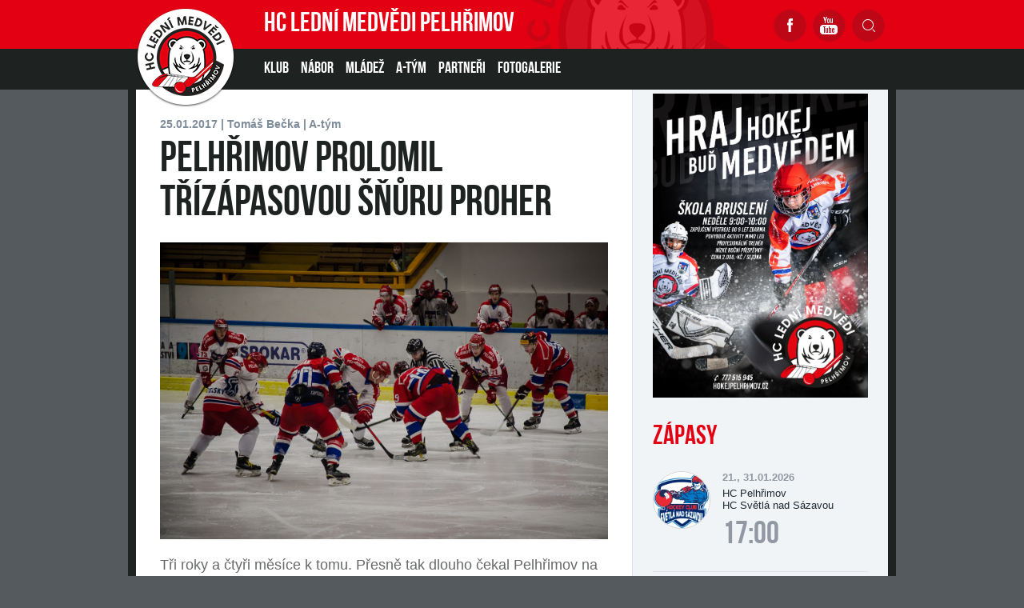

--- FILE ---
content_type: text/html
request_url: https://www.hokejpelhrimov.cz/zapas.asp?id=1886
body_size: 38630
content:
<!doctype html>
<html>
<head>
<meta charset='windows-1250'>
<title>HC Lední Medvědi Pelhřimov » NYM-PEL 4:6 | Pelhřimov prolomil třízápasovou šňůru proher</title>



<meta name='author' content='eSports.cz, s.r.o.'>
<!--
  PROGRAMOVÁNÍ A KÓD: Jan Salajka
  GRAFIKA: Martin Tellinger
  
  © Copyright 2015
-->

<!-- FB meta tags -->
<meta property='og:title' content='NYM-PEL 4:6 | Pelhřimov prolomil třízápasovou šňůru proher'> 
<meta property='og:type' content='article'> 
<meta property='og:url' content='http://www.hokejpelhrimov.cz/zapas.asp?id=1886'>
<meta property='og:image' content='http://hokejpelhrimov.cz//foto_pel/game_2016-12-10_1877/nym_2016_1_(20).jpg'>
<meta property='og:description' content='Tři roky a čtyři měsíce k tomu. Přesně tak dlouho čekal Pelhřimov na vítězství mezi nymburskými mantinely. Dvořákova družina se na ledě Nymburka dlouho neosměloval, když už ve třetí minutě poslal do vedení svůj tým Dominik Kasalý. Jenže uběhlo šedesát devět sekund a domácí již vedli. Nejprve se prosadil Stanislav Eis a o půl minuty později na něj navázal Martin Šimek. Rychlá ztráta vedení ale Medvědy neposlala do kolen. Nejenže Všetečka v polovině čtrnácté minuty vyrovnal, Miroslav Kopic a Marek Hadrava navíc vrátili Pelhřimovu vedení a následně ho i zvýšili. Druhá perioda byla už na góly chudší. Diváci viděli dvě trefy, po jedné na každé straně. Za domácí korigoval svou druhou brankou v zápase Šimek, ovšem vedení o dvě branky vrátil Medvědům taktéž dvougólový Všetečka. Stejně jako prostřední část, i ta třetí nabídla dvě gólové situace. Na 6:3 zvýšil po začátku třetiny Adam. Domácí snížili čtyřicet sekund před vypršením řádné hrací doby, a tak si Medvědi odvážejí důležité tři body. '>

<!-- Styles -->
<link rel='stylesheet' type='text/css' href='inc/css/topBar.css'>
<link rel='stylesheet' type='text/css' href='inc/css/main.css?3'>

<!-- Favicon -->
<link rel='shortcut icon' href='favicon.ico' type='image/x-icon'>
<link rel='icon' href='favicon.ico' type='image/x-icon'>

<!-- JS general plugins -->
<script src='https://code.jquery.com/jquery-1.11.1.min.js'></script>
<script src='inc/js/tablesorter.js'></script> 
<script src='inc/js/less.js'></script>
<script src='inc/js/popup_function.js'></script>

<!-- Video player -->
<script type='text/javascript' src='/inc/js/sublimevideo/js/8jx0ir5h.js'></script>

<!-- JS functions -->
<script>
function getUrlParameter(sParam) {
    var sPageURL = decodeURIComponent(window.location.search.substring(1));
    var sURLVariables = sPageURL.split('&');
    for (var i = 0; i < sURLVariables.length; i++) {
        var sParameterName = sURLVariables[i].split('=');
        if (sParameterName[0] == sParam) {
            return sParameterName[1].replace("+", " ");
        }
    }
}
</script>

<!-- Table sorter -->
<script>

// Řazení dle data
$.tablesorter.addParser({ 
	id: 'date', 
    is: function(s) { 
        return false; 
    }, 
    format: function(s) { 
		dateString = s.split(".");
		date = new Date(dateString[2], dateString[1] - 1, dateString[0]);
        return (date);
    }, 
    type: 'numeric' 
});

// Řazení dle příjmení
$.tablesorter.addParser({ 
	id: 'surname', 
    is: function(s) { 
        return false; 
    }, 
    format: function(s) { 
		nameSplited = s.split(" ");
        return (nameSplited[1]);
    }, 
    type: 'text' 
}); 

// Řazení dle desetinného čísla
$.tablesorter.addParser({ 
	id: 'value', 
    is: function(s) { 
        return false; 
    }, 
    format: function(s) { 
        return (parseFloat(s));
    }, 
    type: 'numeric' 
});

// Řazení tak, jak bylo vypsáno skriptem
//  před druhým použitím nutno vynulovat counter
counter = 0;
$.tablesorter.addParser({ 
	id: 'season', 
    is: function(s) { 
        return false; 
    }, 
    format: function(s) { 
		season = s.split(" ");
		counter++;
        return (counter);
    }, 
    type: 'text' 
});
</script>

<!-- Photogallery -->
<script src='inc/js/gallery/lib/jquery.mousewheel-3.0.6.pack.js'></script>
<script src='inc/js/gallery/source/jquery.fancybox.js'></script>
<script src='inc/js/gallery/source/helpers/jquery.fancybox-buttons.js?v=1.0.5'></script>
<script src='inc/js/gallery/source/helpers/jquery.fancybox-media.js?v=1.0.6'></script>
<script src='inc/js/gallery/source/helpers/jquery.fancybox-thumbs.js?v=1.0.7'></script>

<link rel='stylesheet' href='inc/js/gallery/source/jquery.fancybox.css?v=2.1.5' type='text/css' media='screen'>
<link rel='stylesheet' href='inc/js/gallery/source/helpers/jquery.fancybox-buttons.css?v=1.0.5' type='text/css' media='screen'>
<link rel='stylesheet' href='inc/js/gallery/source/helpers/jquery.fancybox-thumbs.css?v=1.0.7' type='text/css' media='screen'>

<script>
$(document).ready(function() {
	$('.gameGallery').fancybox({
		beforeShow : function(){
			this.title =  $(this.element).data("caption");
		},
		helpers : { 
			overlay : { locked : false }
		},
		topRatio : 0.2,
	});
});
</script>

<script>
$(document).ready(function() {
	$('.mainGallery').fancybox({
		beforeShow : function(){
			this.title =  $(this.element).data("caption");
		},
		helpers : { 
			overlay : { locked : false }
		},
		topRatio : 0.2,
	});
});
</script>

</head>
<body>

<!-- Facebook plugins init -->

<script data-cookiecategory="social" type="text/plain">
  window.fbAsyncInit = function() {
    FB.init({
      appId      : '854426617951472',
      xfbml      : true,
      version    : 'v2.2'
    });
  };

  (function(d, s, id){
     var js, fjs = d.getElementsByTagName(s)[0];
     if (d.getElementById(id)) {return;}
     js = d.createElement(s); js.id = id;
     js.src = "//connect.facebook.net/cs_CZ/all.js";
     fjs.parentNode.insertBefore(js, fjs);
   }(document, 'script', 'facebook-jssdk'));
</script>
<style>
html, body{
	margin: 0 !important;
	padding: 0;
}
#top_bar {
	margin:0;
	padding:0;
	width: 100%;
	height: 40px;
	background: url(https://vesna.esports.cz/weby_data/top_bar/druha_liga/bg.png) repeat-x 0px 0px;
}

#top_bar_icons_box {
	width: 980px !important;
	padding-left: 00px !important;
	width: 1280px;
	margin: auto;
	padding-left: 85px;
}

#cslh {
	background: url(https://vesna.esports.cz/weby_data/top_bar/druha_liga/logo.png?3) repeat-x 0px 0px;
	width: 58px;
	height: 40px;
	display: inline-block;
	margin-right: 15px;
}
#cslh:hover {
	background: url(https://vesna.esports.cz/weby_data/top_bar/druha_liga/logo.png?3) repeat-x 0px -40px;
	width: 58px;
	height: 40px;
	display: inline-block;
}
#cslh a {
	display: inline-block;
	width: 58px;
	height: 40px;
}

#sever {
	background: url(https://vesna.esports.cz/weby_data/top_bar/druha_liga/skupinaSEVE.png) repeat-x 0px 0px;
	width: 120px;
	height: 40px;
	display: inline-block;
	cursor: pointer;
	margin-right: 10px;
}
#sever:hover {
	background: url(https://vesna.esports.cz/weby_data/top_bar/druha_liga/skupinaSEVE.png) repeat-x 0px -40px;
	width: 120px;
	height: 40px;
	display: inline-block;
	cursor: pointer;
}

#vychod {
	background: url(https://vesna.esports.cz/weby_data/top_bar/druha_liga/vychod.png) repeat-x 0px 0px;
	width: 120px;
	height: 40px;
	display: inline-block;
	cursor: pointer;
	margin-right: 15px;
}
#vychod:hover {
	background: url(https://vesna.esports.cz/weby_data/top_bar/druha_liga/vychod.png) repeat-x 0px -40px;
	width: 120px;
	height: 40px;
	display: inline-block;
	cursor: pointer;
}

#zapad {
	background: url(https://vesna.esports.cz/weby_data/top_bar/druha_liga/zapad.png) repeat-x 0px 0px;
	width: 120px;
	height: 40px;
	display: inline-block;
	cursor: pointer;
	margin-right: 15px;
}
#zapad:hover {
	background: url(https://vesna.esports.cz/weby_data/top_bar/druha_liga/zapad.png) repeat-x 0px -40px;
	width: 120px;
	height: 40px;
	display: inline-block;
	cursor: pointer;
}

#stred {
	background: url(https://vesna.esports.cz/weby_data/top_bar/druha_liga/skupinaS.png) repeat-x 0px 0px;
	width: 120px;
	height: 40px;
	display: inline-block;
	cursor: pointer;
	margin-right: 15px;
}
#stred:hover {
	background: url(https://vesna.esports.cz/weby_data/top_bar/druha_liga/skupinaS.png) repeat-x 0px -40px;
	width: 120px;
	height: 40px;
	display: inline-block;
	cursor: pointer;
}

#jih {
	background: url(https://vesna.esports.cz/weby_data/top_bar/druha_liga/skupinaJ.png) repeat-x 0px 0px;
	width: 120px;
	height: 40px;
	display: inline-block;
	cursor: pointer;
	margin-right: 15px;
}
#jih:hover {
	background: url(https://vesna.esports.cz/weby_data/top_bar/druha_liga/skupinaJ.png) repeat-x 0px -40px;
	width: 120px;
	height: 40px;
	display: inline-block;
	cursor: pointer;
}

#hokejcz {
	background: url(https://vesna.esports.cz/weby_data/top_bar/druha_liga/hokejcz.png) repeat-x 0px 0px;
	width: 104px;
	height: 40px;
	display: inline-block;
}
#hokejcz:hover {
	background: url(https://vesna.esports.cz/weby_data/top_bar/druha_liga/hokejcz.png) repeat-x 0px -40px;
	width: 104px;
	height: 40px;
	display: inline-block;
}
#hokejcz a {
	display: inline-block;
	width: 104px;
	height: 40px;
}

#onlajny {
	background: url(https://vesna.esports.cz/weby_data/top_bar/druha_liga/onlajny.png) repeat-x 0px 0px;
	width: 104px;
	height: 40px;
	display: inline-block;
}
#onlajny:hover {
	background: url(https://vesna.esports.cz/weby_data/top_bar/druha_liga/onlajny.png) repeat-x 0px -40px;
	width: 104px;
	height: 40px;
	display: inline-block;
}
#onlajny a {
	display: inline-block;
	width: 104px;
	height: 40px;
}

#zapad_menu {
	display: inline-block;
}
#bcg_top_bar_items {
	display: inline-block;
}
#bcg_top_bar_items ul {
	font-family: Arial, Verdana;
	font-size: 14px;
	margin: 0;
	padding: 0;
	display: inline-block;
	list-style: none;
}
#bcg_top_bar_items ul li {
	display: block;
	position: relative;
	float: left;
}
#bcg_top_bar_items li ul {
	display: none;
	background: white;
	background: url(https://vesna.esports.cz/weby_data/top_bar/druha_liga/submenu_bg.png);
	border-color: #c9c9c9;
	border-width: 12px;
	width: 430px;
	height: 235px;
	margin-top: 30px;
	font-size: 12px;
	font-family: Arial;
	padding-top: 10px;
	padding-left: 10px;
	z-index:2000;
}
#vychodni_menu li ul {
	display: none;
	background: white;
	background: url(https://vesna.esports.cz/weby_data/top_bar/druha_liga/submenu_bg.png);
	border-color: #c9c9c9;
	border-width: 12px;
	width: 430px;
	height: 235px;
	margin-top: 30px;
	font-size: 12px;
	font-family: Arial;
	padding-top: 10px;
	padding-left: 10px;
}
#bcg_top_bar_items ul li a {
	display: block;
	text-decoration: none;
	color: black;
	padding: 5px 15px 5px 15px;
	margin-left: 1px;
	font-size: 12px;
	font-family: Arial;
}
#bcg_top_bar_items ul li a:hover {

}
#bcg_top_bar_items li:hover ul {
	display: block;
	position: absolute;
}
#bcg_top_bar_items li:hover li {
	width: 210px;
}
#bcg_top_bar_items li:hover li a:hover {
	color:black;
	text-decoration: underline;
}
@media only screen and (max-width:1200px){
    #top_bar{
        display:none;
    }
}
</style>

<div id="top_bar">
<div id="top_bar_icons_box">

<a href="http://ceskyhokej.org/hokejove-souteze/2-liga" target="_blank" title="Český svaz ledního hokeje"><div id="cslh"></div></a>

<div id="bcg_top_bar_items">


<ul id="menux">
	<!--
  <li id="jih"><a href="#"></a>
		<ul style="background:url(https://vesna.esports.cz/weby_data/top_bar/druha_liga/submenu_bg3.png);">
	   	    <li><a href="https://hcrisuty.cz/" target="_blank">TJ HC Řisuty</a></li>
            <li><a href="https://bkhb.cz/" target="_blank">BK Havlíčkův Brod</a></li>
			<li><a href="https://hcstadioncheb.cz/" target="_blank">HC Stadion Cheb</a></li>
            <li><a href="https://ihcpisek.cz/" target="_blank">IHC Králové Písek</a></li>
            <li><a href="https://hckobra.cz/" target="_blank">HC Kobra Praha</a></li>
            <li><a href="https://hcpribram.cz/" target="_blank">HC Příbram</a></li>
            <li><a href="https://hc-klatovy.cz/" target="_blank">HC Klatovy</a></li>
            <li><a href="www.hctabor.com/" target="_blank">HC Tábor</a></li>
		</ul>
	</li>


  <li id="sever"><a href="#"></a>
		<ul style="background:url(https://vesna.esports.cz/weby_data/top_bar/druha_liga/submenu_bg3.png);">
        	<li><a href="https://hokejnp.cz/" target="_blank">BK Nová Paka</a></li>
		    <li><a href="https://hcdecin.cz/" target="_blank">HC Děčín</a></li>
            <li><a href="https://mostectilvi.cz/" target="_blank">MOSTEČTÍ LVI</a></li>
            <li><a href="https://hchronov.cz/" target="_blank">HC Wikov Hronov</a></li>
            <li><a href="https://dracibilina.cz/" target="_blank">Draci Bílina</a></li>
            <li><a href="https://hcvlci.cz/" target="_blank">TJ HC Jablonec n/N.</a></li>
            <li><a href="https://hcdvurkralove.cz/" target="_blank">HC Dvůr Králové n.L.</a></li>
            <li><a href="https://hcletci.cz/" target="_blank">HC Letci Letňany</a></li>
		</ul>
	</li>
	-->

  	<li id="vychod"><a href="#"></a>
		<ul>
		    <li><a href="https://hokejub.cz/" target="_blank">HC Spartak Uherský Brod</a></li>
			<li><a href="https://www.hkkm.cz/" target="_blank">HK Kroměříž</a></li>
           	<li><a href="https://www.hc-havirov.cz/" target="_blank">AZ Havířov</a></li>
			<li><a href="https://lhkjestrabi.cz/" target="_blank">LHK Jestřábi Prostějov</a></li>
			<li><a href="https://www.dracisumperk.cz/" target="_blank">Draci Pars Šumperk</a></li>
            <li><a href="https://www.hcslezan.cz/" target="_blank">HC Slezan Opava</a></li>
            <li><a href="https://www.hokejzr.cz/" target="_blank">SKLH Žďár nad Sázavou</a></li>
            <li><a href="https://www.hknj.cz/" target="_blank">HK Nový Jičín</a></li>
            <li><a href="https://www.hcvm.cz/" target="_blank">HC Bobři Valašské Meziříčí</a></li>
			<li><a href="http://www.technikahokej.cz/" target="_blank">VSK Technika Hokej Brno</a></li>
            <li><a href="https://www.hcismm.cz/" target="_blank">HC ISMM Kopřivnice</a></li>
            <li><a href="https://www.hokejvm.cz/" target="_blank">HHK Velké Meziříčí</a></li>
            <li><a href="https://www.shkmhodonin.cz/" target="_blank">SHKM Hodonín</a></li>
			<li><a href="https://hcorli.cz/" target="_blank">Orli Znojmo</a></li>
    	</ul>
	</li>

  	<li id="zapad"><a href="#"></a>
		<!-- <ul style="background:url(https://vesna.esports.cz/weby_data/top_bar/druha_liga/submenu_bg3.png);"> -->
		<ul>  
			<li><a href="https://www.bkhb.cz/" target="_blank">BK Havlíčkův Brod</a></li>
		    <li><a href="https://slovanusti.cz/" target="_blank">HC Slovan Ústí nad Labem</a></li>
           	<li><a href="https://hokejbenatky.cz/" target="_blank">HC Benátky nad jizerou</a></li>
            <li><a href="https://www.hcvrchlabi.cz/" target="_blank">HC Stadion Vrchlabí</a></li>
            <li><a href="https://www.skkadan.cz/" target="_blank">SK Kadaň</a></li>
            <li><a href="https://www.ihcpisek.cz/" target="_blank">IHC Písek</a></li>
			<li><a href="https://hokejkralupy.cz/" target="_blank">HK Kralupy</a></li>
            <li><a href="https://www.hcdecin.cz/" target="_blank">HC Děčín</a></li>
            <li><a href="https://www.hckobra.cz/" target="_blank">HC Kobra Praha</a></li>
            <li><a href="https://www.mostectilvi.cz/" target="_blank">Mostečtí Lvi</a></li>
            <li><a href="https://hcpribram.cz/" target="_blank">HC Příbram</a></li>
            <li><a href="https://hchronov.cz/" target="_blank">HC Hronov</a></li>
            <li><a href="https://www.hcstadioncheb.cz/" target="_blank">HC Stadion Cheb</a></li> 
            <li><a href="https://hcmilevsko1934.cz/" target="_blank">HC Milevsko 1934</a></li> 
    	</ul>
	</li>

</ul>



<a href="http://www.hokej.cz/druha-liga" target="_blank" title="Hokej.cz - 2. Liga"><div id="hokejcz"></div></a>
<a href="http://www.onlajny.com/" target="_blank" title="Onlajny.com | online přenosy sportovních utkání"><div id="onlajny"></div></a>


</div>

</div>
</div>
<script>
searchActive = false;
function toggleSearchField() {
	if (searchActive == false) {
		searchActive = true;
		$('.search').fadeIn(300);
		$('#query').focus();
	}
	
	$(document).mouseup(function (e) {
		var container = $('.search');
		if (!container.is(e.target)	&& container.has(e.target).length === 0) {
			container.fadeOut(300, function () {
				searchActive = false;
			});
		}
	});
}

$(document).ready(function() {
	$("#search" ).submit(function(event) {
		event.preventDefault();
		window.location.href = "http://hokejpelhrimov.cz/vyhledavani.asp?" + $('#search').serialize();
	});
});

<!-- Two divs aside -->
$(document).ready(function() {
	setInterval(function(){
		if (parseInt($('.mainArea').outerHeight()) != parseInt($('.sideBar').outerHeight())) {
			var height = Math.max($('.mainArea').outerHeight(), $('.sideBar').outerHeight());
			$('.sideBar').css('padding-bottom', height-$('.sideBar').outerHeight()+parseInt($('.sideBar').css('padding-bottom')));
			$('.mainArea').css('padding-bottom', height-$('.mainArea').outerHeight()+parseInt($('.mainArea').css('padding-bottom')));	
		} else if (parseInt($('.mainArea').css('padding-bottom')) != 0 && parseInt($('.sideBar').css('padding-bottom')) != 0) {
			var height = Math.min(parseInt($('.mainArea').css('padding-bottom')), parseInt($('.sideBar').css('padding-bottom')));
			$('.sideBar').css('padding-bottom', parseInt($('.sideBar').css('padding-bottom'))-height);
			$('.mainArea').css('padding-bottom', parseInt($('.mainArea').css('padding-bottom'))-height);
		}
	}, 30);
});
</script>
<header>
	<div class='inner'>
		<a href='index.asp'><img class='logo' src='img/logo.png'></a>
		<span class='title'>HC LEDNÍ MEDVĚDI PELHŘIMOV</span>
		<div class='topBackground'>
			<img src='img/topBackground.png'>
		</div>
		<div class='socialNetworks'>
			<div class='network'>
				<a target='_blank' href='https://www.facebook.com/hclednimedvedipelhrimovzs'><img src='img/icons/facebook.png' onmouseover='this.src="img/icons/facebookHover.png"' onmouseout='this.src="img/icons/facebook.png"'></a>
			</div>
			<!--<div class='network'>
				<a target='_blank' href='https://www.instagram.com/hcpelhrimov/'><img src='img/icons/instagram.png' onmouseover='this.src="img/icons/instagramHoover.png"' onmouseout='this.src="img/icons/instagram.png"'></a>
			</div>-->
			<div class='network'>
				<a target='_blank' href='https://www.youtube.com/user/MedvediPelhrimov'><img src='img/icons/youtube.png' onmouseover='this.src="img/icons/youtubeHover.png"' onmouseout='this.src="img/icons/youtube.png"'></a>
			</div>
			<div class='network'>
				<a onclick='toggleSearchField()'><img id='searchIcon' src='img/icons/search.png' onmouseover='this.src="img/icons/searchHover.png"' onmouseout='this.src="img/icons/search.png"'></a>
			</div>
		</div>
	</div>
</header>

<div class='search'>
	<div class='inner'>
		<form id='search'>
			<input id='query' type="text" name='p' placeholder="Zadejte hledaný výraz">
			<input type='submit' value=''>
		</form>
	</div>
</div>
<div class='menu'>
	<nav>
		<ul>
			<li>KLUB
				<ul>
					<!--<li><a href=''>Aktuality</a></li>-->
					<li><a href='zobraz.asp?p=kontakty'>Kontakty</a></li>
					<li><a href='zobraz.asp?p=realizacni-tymy'>Realizační týmy</a></li>
					<li><a href='zobraz.asp?p=hymna-a-znak'>Hymna a znak</a></li>
					<li><a href='zobraz.asp?p=historie'>Historie klubu</a></li>
					<!--<li><a href='zobraz.asp?p=redakce'>Redakce webu</a></li>-->
					<!--<li><a href='zobraz.asp?p=prisli-odesli'>Přišli a odešli</a></li>-->
					<li><a href='zobraz.asp?p=vykonny-vybor'>Výkonný výbor</a></li>
					<li><a href='aktuality.asp'>Aktuality</a></li>
					<li><a href='archiv.asp'>Články</a></li>
				</ul>
			</li>

			<li><a href="zobraz.asp?p=nabor">NÁBOR</a></li>

			<li>MLÁDEŽ
				<ul>
					<li><a href='mladez.asp'>Rozcestník mládeže</a></li>
					<li><a href='zobraz.asp?p=realizacni-tymy'>Realizační týmy</a></li>
					<li><a href = 'https://clen.hokejpelhrimov.cz/admin/'>KIS</a></li>
					<li><a href='zobraz.asp?p=krasobrusleni'>Krasobruslení</a></li>		
					<!--<li><a href='zobraz.asp?p=nabor'>Nábor hokejistů</a></li>-->
					<li><a href='zapasy.asp?sezona=2026JUN'>Junioři</a></li>
					<li><a href='zapasy.asp?sezona=2026Z9'>9. třída</a></li>
					<li><a href='zapasy.asp?sezona=2026SZ'>Starší žáci</a></li>
					<li><a href='zapasy.asp?sezona=2026MZ'>Mladší žáci</a></li>
					<li><a href='zapasy.asp?sezona=2026Z4'>4. třída</a></li>
					<li><a href='zapasy.asp?sezona=2026Z3'>3. třída</a></li>
					<li><a href='zapasy.asp?sezona=2026Z2'>2. třída</a></li>			
				</ul>
			</li>

			<!--<li>INFORMACE
				<ul>
					<li><a target="_blank" href='http://pelhrimov.rozpisy-ledu.cz/'>Rozpis ledu</a></li>
					<li><a href='zobraz.asp?p=vstupne'>Vstupné</a></li>
				</ul>
			</li>-->

			<li><a href='soupiska.asp'>A-TÝM</a>
				<ul>
					<li><a href='zapasy.asp'>Zápasy</a></li>
					<li><a href='statistiky.asp'>Statistiky</a></li>
					<li><a href='soupiska.asp'>Soupiska</a></li>
					<li><a href='table.asp'>Tabulka</a></li>
				</ul>
			</li>

			<li><a href='partneri.asp'>PARTNEŘI</a></li>

			<!--<li>FANZONA
				<ul>
					<li><a href='zobraz.asp?p=fanklub'>Fanklub</a></li>
					<li><a href='https://fanshop.hokejpelhrimov.cz/' target='_blank'>Fanshop</a></li>
					<li><a href='offline.asp'>Ptejte se</a></li>
				<li><a href='forum.asp'>Diskuzní fórum</a></li>
				</ul>
			</li> -->

			<li><a href='fotogalerie.asp'>Fotogalerie</a></li>
				<!--<ul>
					<li><a href='fotogalerie.asp'>Fotogalerie</a></li>
					<li><a href='ke_stazeni.asp'>Ke stažení</a></li>
				</ul>
			</li>-->

			<!--<li>ARCHIV
				<ul>
					<li><a href='aktuality.asp'>Aktuality</a></li>
					<li><a href='archiv.asp'>Články</a></li>
				</ul>
			</li>-->

			<!--<li>LYONESS
						<ul>
							<li><a href='http://www.hokejpelhrimov.cz/zobraz.asp?p=Lyoness-informace'>Informace</a></li>
							<li><a href='http://www.hokejpelhrimov.cz/zobraz.asp?p=Lyoness-prodejci'>Prodejci</a></li>          
							<li><a href='http://www.hokejpelhrimov.cz/zobraz.asp?p=Lyoness-registrace'>Registrace</a></li>
							<li><a href='http://www.hokejpelhrimov.cz/zobraz.asp?p=Lyoness-soutez'>Soutěž</a></li>
						</ul>
				</li>-->
     
			<!--<li><a href='rozpis-ledu.asp'>ROZPIS LEDU</a></li>-->
		</ul>
	</nav>
</div>



<div class='mainContainer'>
	<div class='mainArea'>
		<article class='article'>
      
<div class='info'><b>25.01.2017 | Tomáš Bečka | A-tým</b>
</div>

<h2>Pelhřimov prolomil třízápasovou šňůru proher</h2>
<p><img src='/foto_pel/game_2016-12-10_1877/nym_2016_1_(20).jpg'></p>
<p class='perex'>Tři roky a čtyři měsíce k tomu. Přesně tak dlouho čekal Pelhřimov na vítězství mezi nymburskými mantinely. Dvořákova družina se na ledě Nymburka dlouho neosměloval, když už ve třetí minutě poslal do vedení svůj tým Dominik Kasalý. Jenže uběhlo šedesát devět sekund a domácí již vedli. Nejprve se prosadil Stanislav Eis a o půl minuty později na něj navázal Martin Šimek. Rychlá ztráta vedení ale Medvědy neposlala do kolen. Nejenže Všetečka v polovině čtrnácté minuty vyrovnal, Miroslav Kopic a Marek Hadrava navíc vrátili Pelhřimovu vedení a následně ho i zvýšili. Druhá perioda byla už na góly chudší. Diváci viděli dvě trefy, po jedné na každé straně. Za domácí korigoval svou druhou brankou v zápase Šimek, ovšem vedení o dvě branky vrátil Medvědům taktéž dvougólový Všetečka. Stejně jako prostřední část, i ta třetí nabídla dvě gólové situace. Na 6:3 zvýšil po začátku třetiny Adam. Domácí snížili čtyřicet sekund před vypršením řádné hrací doby, a tak si Medvědi odvážejí důležité tři body. </p>

<div class='socialNetworks'>
</div>
			
<div class='content'>
<p></p><div class='gameStats'><div class='mainInfo'><div class='team'><img src='znaky/NYM.gif'><div class='teamName'>Nymburk</div></div><div class='info'><br>25.01.2017<br> 18:00<br><span class='result'>4:6<span class='overtime'></span></span><br><span class='periods'>(2:4, 1:1, 1:1)</span></div><div class='team'><img src='znaky/PEL.gif'><div class='teamName'>Pelhřimov</div></div></div><p><strong style="background-color: initial;">Branky a nahrávky:&nbsp;</strong>3. Eis, 4. Šimek (Stehlík), 35. Šimek (Stehlík, Kuncek), 60. Novák (Rittig) – 3. Kasalý Dominik (Kubát, Kopic), 14. Všetečka (Sířiště, Votápek), 16. Kopic (Vysloužil, Plachý), 17. Hadrava Marek (Kasalý F., Hadrava Martin), 37. Všetečka (Votápek, Port), 52. Adam (Kasalý F., Hadrava Martin).&nbsp;<strong style="background-color: initial;">Vyloučení:</strong> 10:5. <strong style="background-color: initial;">Využití:</strong> 0:1. <strong style="background-color: initial;">V oslabení:</strong> 0:0.<strong style="background-color: initial;"> Diváci:</strong> 111. <strong style="background-color: initial;">Rozhodčí:</strong> Horinek -&nbsp;Hynčica, Ševic.</p><br><br><p><b>NYM:</b> Matoušek (od 17. Nahodil) - Kříž, Knesl, Novák, Loučka, Rittig, Seňa, Pýcha, Šimek, Kuzďas, Eis, Ježek, Stehlík, Hes, Smejkal, Barbora, Kunček</p><p><b>PEL:</b> Černý - Kubát, Port, Kasalý D., Jelínek, Adam, Wasserbauer, Kalenda, Hadrava Marek, Hadrava Martin, Kasalý F., Votápek, Kopic, Plachý, Vysloužil, Siříště, Šulák, Všetečka</p></div><div class='photos'></div>
		<span class='author'><i></i></span>
<div class='socialNetworksBottom'>
	<div id='fb-like' class='fb-like' data-layout='standard' data-action='like' data-show-faces='false' data-share='true'>
	
	
	</div>
</div>
	
		</article>
		<div class='otherArticles'>

<h2>Další články</h2>

			<div class='article'>
				<div class='image'>
					<a href=''><img src='img/default/small.png'></a>
				</div>
				<div class='details'>
					<span class='author'>25.01.2026 | Pavel Blažek | A-tým | HUM - HCP 0:4 </span></span>
					<a href='zapas.asp?id=3516'><h2>Haronik zavřel brankoviště a Poutníci vezou z Humpolce vítězství!</h2></a>
				</div>
			</div>
	
			<div class='article'>
				<div class='image'>
					<a href=''><img src='/foto_pel/2026-1-22_249/whatsapp_image_2026-01-21_at_18.52.29.jpeg'></a>
				</div>
				<div class='details'>
					<span class='author'>22.01.2026 | Klub | A-tým</span></span>
					<a href='clanek.asp?id=2828'><h2>Medvědi přivítali nové tváře v rámci projektu Pojď hrát hokej</h2></a>
				</div>
			</div>
	
		</div>
	</div>
	<div class='sideBar'>
		<div class='sideMenu'>

		</div>
		<div class='gameList'>

<a href="zobraz.asp?p=nabor"><img src="/img/nabor-banner-2025.jpg"></a>

<h2>ZÁPASY</h2>

			<div class='game'>
				<div class='image'>
					<a href=''><img src='znaky/SVE.gif'></a>
				</div>
				<div class='details'>
					<div class='basicInfo'>
						21., 31.01.2026
					</div>
					<div class='teams'>
						HC Pelhřimov<br>
						HC Světlá nad Sázavou
					</div>
					<div class='result'>
						<a class='time' href='zapas.asp?id=3517'> 17:00</a>
					</div>
					<div class="links">
					
					</div>
				</div>
			</div>

			<div class='game'>
				<div class='image'>
					<a href=''><img src='znaky/HUM.gif'></a>
				</div>
				<div class='details'>
					<div class='basicInfo'>
						20., 24.01.2026
					</div>
					<div class='teams'>
						HC Humpolec<br>
						HC Pelhřimov
					</div>
					<div class='result'>
						<span class='win'><a href='zapas.asp?id=3516'>0:4</a> (0:3, 0:1, 0:0)</span>
					</div>
					<div class="links">
					<a href='zapas.asp?id=3516'><button>Report utkání</button></a>
					
					
					</div>
					
				</div>
			</div>


<!--
	<div class="center">
<p class='center'><a href="https://www.pojdhrathokej.cz/article/default/06e9fdbf-75ee-4f7a-a40a-56f8147aad69"><img src="/ads/250.jpg" style="max-width:100%;margin-top:5px;"></a></p>
	</div>
-->
		</div>
		<div class='iceShedule'>

		</div>
		<div class='leagueTable'>
<h2>TABULKA</h2>
<style>
    /* standings dividers - season 2023/24 */

    .standings-2532 tr:nth-child(3) td, .standings-2532 tr:nth-child(10) td {border-bottom: 2px solid var(--divider-color)}
    .standings-2369 tr:nth-child(4) td {border-bottom: 2px solid var(--divider-color)}
    .standings-2385 tr:nth-child(6) td, .standings-2385 tr:nth-child(10) td {border-bottom: 2px solid var(--divider-color)}
    .standings-2396 tr:nth-child(3) td {border-bottom: 2px solid var(--divider-color)}
    .standings-2190 tr:nth-child(5) td {border-bottom: 2px solid var(--divider-color)}
    .standings-2193 tr:nth-child(6) td {border-bottom: 2px solid var(--divider-color)}
    .standings-2329 tr:nth-child(5) td {border-bottom: 2px solid var(--divider-color)}
</style>
			<table id='tabLiga' class="standings-3493 " style="--divider-color: ">
				<tr>
					<th title="Pozice">#</th>
					<th title="Název týmu">Tým</th>
					<th title="Zápasy">Z</th>			
					<th title="Body">B</th>
				</tr>
				
					
					<tr class="ZMB">
						<td>1.</td>
						<td>HC ŽIHADLA MORAVSKÉ BUDĚJOVICE z.s. </td>
						<td>17</td> 				
						<td>43</td>
					</tr>
					
					
					
					<tr class="CHT">
						<td>2.</td>
						<td>HC Chotěboř </td>
						<td>18</td> 				
						<td>40</td>
					</tr>
					
					
					
					<tr class="SVB">
						<td>3.</td>
						<td>HC Sp. Velká Bíteš </td>
						<td>19</td> 				
						<td>37</td>
					</tr>
					
					
					
					<tr class="PEL">
						<td>4.</td>
						<td>HC Lední medvědi Pelhřimov </td>
						<td>18</td> 				
						<td>36</td>
					</tr>
					
					
					
					<tr class="HUM">
						<td>5.</td>
						<td>HC Humpolec, z.s. </td>
						<td>18</td> 				
						<td>35</td>
					</tr>
					
					
					
					<tr class="TEL">
						<td>6.</td>
						<td>SK Telč </td>
						<td>18</td> 				
						<td>29</td>
					</tr>
					
					
					
					<tr class="SVE">
						<td>7.</td>
						<td>HC Světlá n. Sáz. </td>
						<td>18</td> 				
						<td>27</td>
					</tr>
					
					
					
					<tr class="NAD">
						<td>8.</td>
						<td>Náměšť nad Oslavou </td>
						<td>18</td> 				
						<td>18</td>
					</tr>
					
					
					
					<tr class="VMZB">
						<td>9.</td>
						<td>HHK Velké Meziříčí B</td>
						<td>17</td> 				
						<td>18</td>
					</tr>
					
					
					
					<tr class="HKZ">
						<td>10.</td>
						<td>HOKEJOVÝ KLUB ŽIHADLA MORAVSKÉ BUDĚJOVICE z.s. </td>
						<td>18</td> 				
						<td>11</td>
					</tr>
					
					
					
					<tr class="OBP">
						<td>11.</td>
						<td>HC ORLI Bystřice n. P. </td>
						<td>19</td> 				
						<td>3</td>
					</tr>
					
					
			</table>
			
		</div>
		<div class='facebook'>
				<h2>FACEBOOK</h2>
<div class="fb-like-box" data-href="https://www.facebook.com/hclednimedvedipelhrimovzs" data-width="284" data-height="300" data-colorscheme="light" data-show-faces="true" data-header="false" data-stream="false" data-show-border="false"></div>

<a href="https://hokejpelhrimov.cz/clanek.asp?id=2823"><img src="/foto_pel/500x500_web_banner.png"></a>

		</div>
	</div>
</div>
<footer>

	<div class='container'>
		<div class='content'>
			<span style='float: right'>webdesign<img class='icon' src='img/icons/author.png'><a target='_blank' href='http://www.tellinger.cz'>tellinger.cz</a> | <a target='_blank' href='rss.asp'>RSS</a></span>
			<span style='float: left'>© 2026 <a target='_blank' href='http://www.esports.cz'>eSports.cz</a>, s.r.o. | Všechna práva vyhrazena 
                <br> <a href="javascript:void(0);" data-cc="c-settings" aria-haspopup="dialog">Nastavení cookies</a>
            </span>
			<div class='logo'>
				<img class='logo' src='img/logo.png'>
			</div>
		</div>
	</div>
    
    <script type="text/plain" data-cookiecategory="analytics">
        var div = document.createElement('div'); div.innerHTML = '<img src="https://toplist.cz/dot.asp?id=617192&http='+escape(document.referrer)+'&t='+escape(document.title)+'" width="1" height="1" style="display:none;" border=0 alt="TOPlist" />'; document.body.appendChild(div);
    </script>

	<script data-cookiecategory="analytics" type="text/plain" >
	(function(i,s,o,g,r,a,m){i['GoogleAnalyticsObject']=r;i[r]=i[r]||function(){
	(i[r].q=i[r].q||[]).push(arguments)},i[r].l=1*new Date();a=s.createElement(o),
	m=s.getElementsByTagName(o)[0];a.async=1;a.src=g;m.parentNode.insertBefore(a,m)
	})(window,document,'script','//www.google-analytics.com/analytics.js','ga');

	ga('create', 'UA-35054571-49', 'auto');
	ga('send', 'pageview');
	</script>

<style>
table{
margin-bottom:0px;
}
</style>
  
<div class="onlajny-stckrs" id="onlajny-stckrs">


</div>




<style>
	.hidden{
		display: none;
	}
	.onlajny-stckrs {
		position: fixed;
		right: 0;
		bottom: 0;
		z-index: 100000000;
		/* display: none; */
		animation: 1.2s ease-out 0s 1 slideInFromLeft;
		pointer-events: none;
		line-height: 1.42857;
		color: #000;
		font-family: "Arial";
	}
	@media only screen and (max-width: 768px) {
		.onlajny-stckrs {
			/* display: block; */
		}
	}
	.onlajny-stckrs .onlajny-sticker {
		background: #e0edf4; /* Old browsers */
		background: -moz-linear-gradient(top, #e0edf4 0%, #d9edf2 40%, #c9e3f2 100%); /* FF3.6-15 */
		background: -webkit-linear-gradient(top, #e0edf4 0%,#d9edf2 40%,#c9e3f2 100%); /* Chrome10-25,Safari5.1-6 */
		background: linear-gradient(to bottom, #e0edf4 0%,#d9edf2 40%,#c9e3f2 100%); /* W3C, IE10+, FF16+, Chrome26+, Opera12+, Safari7+ */
		filter: progid:DXImageTransform.Microsoft.gradient( startColorstr='#e0edf4', endColorstr='#c9e3f2',GradientType=0 );
		padding: 7px;
	    border-top-left-radius: 30px;
	    border-bottom-left-radius: 30px;
	    min-width: 120px;
		border-top: 1px solid;
	    border-left: 1px solid;
	    border-bottom: 1px solid;
	    border-color: #aabeca;
		margin-bottom: 20px;
		transform: translateX(170px);
		transition: all .2s ease-out;
		cursor: pointer;
		pointer-events: all;
		box-shadow: 0 4px 8px 0 rgba(0, 0, 0, 0.2), 0 6px 20px 0 rgba(0, 0, 0, 0.19);

		-webkit-touch-callout: none; /* iOS Safari */
	    -webkit-user-select: none; /* Safari */
	     -khtml-user-select: none; /* Konqueror HTML */
	       -moz-user-select: none; /* Firefox */
	        -ms-user-select: none; /* Internet Explorer/Edge */
	            user-select: none;
	}
	.onlajny-stckrs .onlajny-sticker.sticker-close.sticker-open,
	.onlajny-stckrs .onlajny-sticker.sticker-open {
		transform: translateX(0);
	}
	.onlajny-stckrs .onlajny-sticker.sticker-close {
		transform: translateX(330px);
	}

	.onlajny-stckrs .onlajny-sticker .close_sticker {
      position: absolute;
      top: -4px;
      left: -7px;
      font-weight: 500;
      z-index: 1;
      background-color: #cde5f2;
      padding: 1px 7px;
      border-radius: 15px;
      box-shadow: 0px 0px 3px black;
      line-height: 20px;
    }

	.onlajny-stckrs .onlajny-sticker .onlajny-sticker-inner {
		display: table;
		width: 100%;
	}
	.onlajny-stckrs .onlajny-sticker .onlajny-sticker-inner .onlajny-logo {
		border-radius: 100%;
	    overflow: hidden;
	    width: 43px;
	    height: 43px;
	    /* background: url("https://vesna.esports.cz/weby_data/onlajny_sticker/icon.png"); */
		background-size: 27px;
	    background-repeat: no-repeat;
	    background-position: center;
	    background-color: #fff;
	    display: table-cell;
	    vertical-align: middle;
	}
	@media only screen and (max-width: 335px) {
		.onlajny-stckrs .onlajny-sticker .onlajny-sticker-inner .onlajny-logo {
			display: none;
		}
	}
	.onlajny-stckrs .onlajny-sticker .onlajny-sticker-inner .onlajny-body {
		display: table-cell;
        vertical-align: top;
	    padding-left: 15px;
	    padding-right: 10px;
	    width: 115px;
	    overflow: hidden;
		vertical-align: middle;
		text-align: left;
	}
	.onlajny-stckrs .onlajny-sticker .onlajny-sticker-inner .onlajny-body .onlajny-body-heading {
		font-weight: bold;
	    font-family: Arial;
	    font-size: 11px;
	    white-space: nowrap!important;
	}
	.onlajny-stckrs .onlajny-sticker .onlajny-sticker-inner .onlajny-body .team-1, .onlajny-stckrs .onlajny-sticker .onlajny-sticker-inner .onlajny-body .team-2 {
	    font-family: Arial;
	    font-size: 10px;
	    white-space: nowrap;
	}
	.onlajny-stckrs .onlajny-sticker .onlajny-sticker-inner .onlajny-body-more {
		width: 170px;
		padding-left: 10px;
	}
	.onlajny-stckrs .onlajny-sticker .onlajny-sticker-inner .onlajny-body-more table {
		width: 100%;
		text-align: center;
	}
	.onlajny-stckrs .onlajny-sticker .onlajny-sticker-inner .onlajny-body-more table tr td {
		padding: 0;
		text-align: center;
		font-size: 11px;
	}
	.onlajny-stckrs .onlajny-sticker .onlajny-sticker-inner .onlajny-body-more table tr td a {
		display: block;
		margin-top: 2px;
		padding: 0 4px;
		text-decoration: none!important;
	}
	.onlajny-stckrs .onlajny-sticker .onlajny-sticker-inner .onlajny-body-more table tr td a:hover, .onlajny-stckrs .onlajny-sticker .onlajny-sticker-inner .onlajny-body-more table tr td a:active, .onlajny-stckrs .onlajny-sticker .onlajny-sticker-inner .onlajny-body-more table tr td a:focus {
		text-decoration: none;
	}
	.icon-text {
		font-size: 11px;
	    text-transform: uppercase;
	    margin-top: 5px;
	    font-weight: bold;
	    color: #000;
		line-height: 1;
	}
	@keyframes slideInFromLeft {
	  0% {
	    transform: translateX(200px);
	  }
	  100% {
	    transform: translateX(0);
	  }
	}

</style>

<script src="https://code.jquery.com/jquery-1.11.3.min.js"></script>

<script>
	var $j = jQuery.noConflict(true);

	$j( ".onlajny-logo" ).click(function() {
	  $j(this).closest(".onlajny-sticker").toggleClass("sticker-open");
	});

	$j( ".onlajny-body" ).click(function() {
	  $j(this).closest(".onlajny-sticker").toggleClass("sticker-open");
	});
</script>
<script>
  function hide(obj) {

      var el = document.getElementById(obj);
          document.cookie = (obj, "hidden");
          el.style.display = 'none';
					sessionStorage.setItem(obj, "hidden");
  }
</script>

<link rel='stylesheet' href='https://consent.esports.cz/theme.asp?v=2&accent=1F2F5E'>
<script src='https://consent.esports.cz/config.asp?v=2&c=analytics,social&web='></script>
<script src='https://consent.esports.cz/main.js?v=2'></script>
<script type='text/plain' data-cookiecategory='social' src='https://consent.esports.cz/social-media2.js?v=2'></script>

</footer>

</body>
</html>

--- FILE ---
content_type: text/css
request_url: https://www.hokejpelhrimov.cz/inc/css/topBar.css
body_size: 3923
content:
html, body {
  margin:0 !important;
  padding:0 !important;
}
#top_bar {
	margin:0;
	padding:0;
	width: 100%;
	height: 40px;
	background: url(http://vesna.esports.cz/weby_data/top_bar/druha_liga/bg.png) repeat-x 0px 0px;
    display: none;
}

#top_bar_icons_box {
	width: 960px !important;
	padding-left: 00px !important;
	width: 1280px;
	margin: auto;
	padding-left: 85px;
}

#cslh {
	background: url(http://vesna.esports.cz/weby_data/top_bar/druha_liga/logo.png) repeat-x 0px 0px;
	width: 58px;
	height: 40px;
	display: inline-block;
	margin-right: 15px;
}
#cslh:hover {
	background: url(http://vesna.esports.cz/weby_data/top_bar/druha_liga/logo.png) repeat-x 0px -40px;
	width: 58px;
	height: 40px;
	display: inline-block;
}
#cslh a {
	display: inline-block;
	width: 58px;
	height: 40px;
}

#zapad {
	background: url(http://vesna.esports.cz/weby_data/top_bar/druha_liga/zapad.png) repeat-x 0px 0px;
	width: 120px;
	height: 40px;
	display: inline-block;
	cursor: pointer;
	margin-right: 10px;
}
#zapad:hover {
	background: url(http://vesna.esports.cz/weby_data/top_bar/druha_liga/zapad.png) repeat-x 0px -40px;
	width: 120px;
	height: 40px;
	display: inline-block;
	cursor: pointer;
}
#vychod {
	background: url(http://vesna.esports.cz/weby_data/top_bar/druha_liga/vychod.png) repeat-x 0px 0px;
	width: 120px;
	height: 40px;
	display: inline-block;
	cursor: pointer;
	margin-right: 15px;
}
#vychod:hover {
	background: url(http://vesna.esports.cz/weby_data/top_bar/druha_liga/vychod.png) repeat-x 0px -40px;
	width: 120px;
	height: 40px;
	display: inline-block;
	cursor: pointer;
}




#hokejcz {
	background: url(http://vesna.esports.cz/weby_data/top_bar/druha_liga/hokejcz.png) repeat-x 0px 0px;
	width: 104px;
	height: 40px;
	display: inline-block;
}
#hokejcz:hover {
	background: url(http://vesna.esports.cz/weby_data/top_bar/druha_liga/hokejcz.png) repeat-x 0px -40px;
	width: 104px;
	height: 40px;
	display: inline-block;
}
#hokejcz a {
	display: inline-block;
	width: 104px;
	height: 40px;
}


#onlajny {
	background: url(http://vesna.esports.cz/weby_data/top_bar/druha_liga/onlajny.png) repeat-x 0px 0px;
	width: 104px;
	height: 40px;
	display: inline-block;
}
#onlajny:hover {
	background: url(http://vesna.esports.cz/weby_data/top_bar/druha_liga/onlajny.png) repeat-x 0px -40px;
	width: 104px;
	height: 40px;
	display: inline-block;
}
#onlajny a {
	display: inline-block;
	width: 104px;
	height: 40px;
}


#zapad_menu {
	display: inline-block;
}



#bcg_top_bar_items {
	display: inline-block;
}


#bcg_top_bar_items ul {
    font-family: Arial, Verdana;
    font-size: 14px;
    margin: 0;
    padding: 0;
    display: inline-block;
    list-style: none;
}
#bcg_top_bar_items ul li {
    display: block;
    position: relative;
    float: left;
}
#bcg_top_bar_items li ul {
    display: none;
    background: white;
    background: url(http://vesna.esports.cz/weby_data/top_bar/druha_liga/submenu_bg.png);
    border-color: #c9c9c9;
    border-width: 12px;
    width: 430px;
	height: 235px;
    margin-top: 30px;
    font-size: 12px;
    font-family: Arial;
	padding-top: 10px;
	padding-left: 10px;
  z-index:2000;
}


#vychodni_menu li ul {
    display: none;
    background: white;
    background: url(http://vesna.esports.cz/weby_data/top_bar/druha_liga/submenu_bg.png);
    border-color: #c9c9c9;
    border-width: 12px;
    width: 430px;
	height: 235px;
    margin-top: 30px;
    font-size: 12px;
    font-family: Arial;
	padding-top: 10px;
	padding-left: 10px;
}


#bcg_top_bar_items ul li a {
    display: block;
    text-decoration: none;
    color: black;
    padding: 5px 15px 5px 15px;
    margin-left: 1px;
    font-size: 12px;
    font-family: Arial;	
}
#bcg_top_bar_items ul li a:hover {

}
#bcg_top_bar_items li:hover ul {
    display: block;
    position: absolute;
}
#bcg_top_bar_items li:hover li {
    width: 210px;
    

}

#bcg_top_bar_items li:hover li a:hover {
    color:black;
    text-decoration: underline;
}

--- FILE ---
content_type: application/javascript
request_url: https://www.hokejpelhrimov.cz/inc/js/sublimevideo/js/8jx0ir5h.js
body_size: 3076
content:
/*! SublimeVideo loader | (c) 2013 Jilion SA | http://sublimevideo.net
*/(function(){ (function(){var e,n,t,r,o,u,a,i,c,l,d,s,f,m,v,E,h,p,y,g,N,S,b,O,L,T,w,B,C,j,R,V,k,q,I,M,x,A,K,P;return p=document,t="DOMContentLoaded",j="onreadystatechange",P=window,n=0,r=1,e=2,k=[],u=n,g=!1,w="sublime",V="sublime_",C=[],T=!1,document.createElement("video"),document.createElement("source"),c={host:"/inc/js/sublimevideo/",version:"2.6.5",token:"8jx0ir5h",components:{}},c.components.sa="2.6.5",c.components["8jx0ir5h"]="2.6.5",f=function(e,n,t){return e===t.token?""+t.host+"/s2/"+e+"."+"js":""+t.host+"/c/"+e+"/"+n+"/"+e+"."+"js"+"?t="+t.token},m=function(e){var n,t,r,o;r=[],t=e.components;for(n in t)o=t[n],r.push(f(n,o,e));return r},q=function(){return l()||d("sublime")},i=function(){var e,n,t,r;for(T=!0,r=[],n=0,t=C.length;t>n;n++)e=C[n],r.push(e());return r},v=function(){var e;return e={},window.sublimevideo=e,e.ready=function(e){return T?e():C.push(e)},e.load=function(){return c.loadForced=!0,O()}},l=function(){return p.getElementsByTagName("video").length>0},d=function(e){var n,t,r,o,u;if(e){if(p.querySelector)return null!=p.querySelector("."+e);if(p.getElementsByClassName)return o=p.getElementsByClassName(e),o&&o.length>0;for(n=RegExp("\\b"+e+"\\b"),r=p.getElementsByTagName("*"),u=0;r.length>u;){if(t=r[u].className,n.test(t))return!0;u++}return!1}return!1},b=function(e){return"function"==typeof e},B=function(e){var n;for(n=0;e.length>n;)e[n](),n++;return e.length=0},L=function(e){var n,t,r,o;for(o=[],t=0,r=e.length;r>t;t++)n=e[t],o.push(a(n));return o},a=function(e){var n,t;return n=p.getElementsByTagName("head")[0]||p.body,t=p.createElement("script"),t.type="text/javascript",t.src=e,t.async=!0,n.appendChild(t)},I=function(e){var n,t;t=0;for(n in e)e.hasOwnProperty(n)&&(t+=1);return t},K={},E=function(n){var t,r,o;if(K[n]=1,I(K)===I(c.components)+1){for(r=0,o=x.length;o>r;r++)t=x[r],P[V].define.apply(this,t);return sublime_.require(["application"],function(n){var t;return t=new n,t.load(c,function(){return u=e,B(k),i()})})}},M=function(){var e;return e?(e=!1,p.addEventListener?(p.removeEventListener(t,y,!1),P.removeEventListener("load",y,!1)):(p.detachEvent(j,y),P.detachEvent("onload",y))):void 0},y=function(e){return!g&&(e||(e=P.event),(p.addEventListener||"complete"===p.readyState||e&&"load"===e.type)&&(M(),g=!0,q()||S))?O():void 0},s=function(){var e,n;if(n=!0,p.addEventListener)return p.addEventListener(t,y,!1),P.addEventListener("load",y,!1);if(p.attachEvent){p.attachEvent(j,y),P.attachEvent("onload",y),e=!1;try{e=!(null!=P.frameElement)}catch(r){}if(p.docElement&&p.docElement.doScroll&&e)return h()}},h=function(){if(!g){try{p.docElement.doScroll("left")}catch(e){return setTimeout(h,1),void 0}return y()}},P.console||(N=function(){},P.console={log:N,warn:N,error:N,debug:N}),S=!1,x=[],O=function(){return u===n?(u=r,L(m(c))):void 0},o=P[w],o&&o.ready&&o.load?console.error("SublimeVideo loader has been installed more than once."):(o=P[w]={},o.ready=function(n){return u===e?n():b(n)&&k.push(n),void 0},o.load=function(){return g?O():S=!0,void 0},R=P[V]={},R.define=function(){return x.push(Array.prototype.slice.apply(arguments))},R.component=E,v(),"complete"===document.readyState?y():(s(),A=P.jQuery,A&&b(A.ready)?A(p).ready(y):void 0))})();;sublime_.component('loader');})();